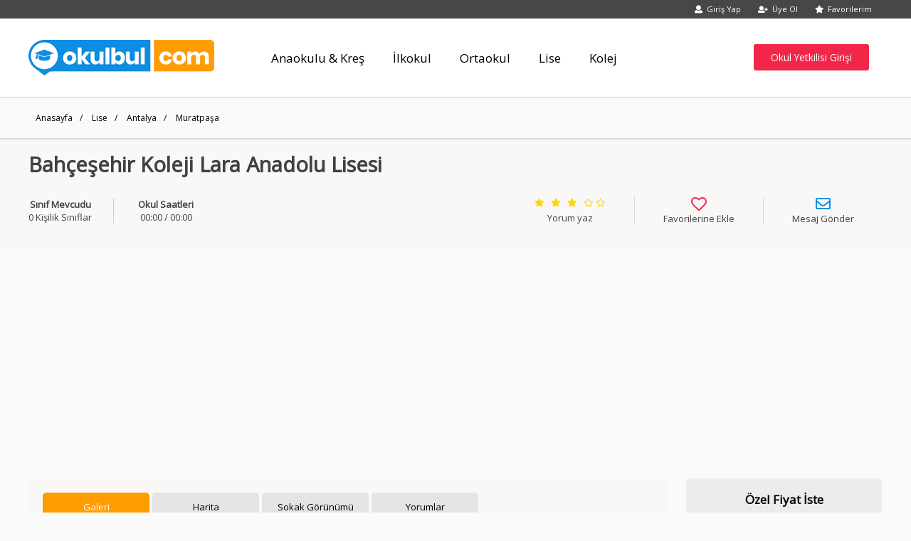

--- FILE ---
content_type: text/html; charset=utf-8
request_url: https://www.google.com/recaptcha/api2/aframe
body_size: 184
content:
<!DOCTYPE HTML><html><head><meta http-equiv="content-type" content="text/html; charset=UTF-8"></head><body><script nonce="7mU6xAzOZGjhIgEtCaKYQA">/** Anti-fraud and anti-abuse applications only. See google.com/recaptcha */ try{var clients={'sodar':'https://pagead2.googlesyndication.com/pagead/sodar?'};window.addEventListener("message",function(a){try{if(a.source===window.parent){var b=JSON.parse(a.data);var c=clients[b['id']];if(c){var d=document.createElement('img');d.src=c+b['params']+'&rc='+(localStorage.getItem("rc::a")?sessionStorage.getItem("rc::b"):"");window.document.body.appendChild(d);sessionStorage.setItem("rc::e",parseInt(sessionStorage.getItem("rc::e")||0)+1);localStorage.setItem("rc::h",'1769506125269');}}}catch(b){}});window.parent.postMessage("_grecaptcha_ready", "*");}catch(b){}</script></body></html>